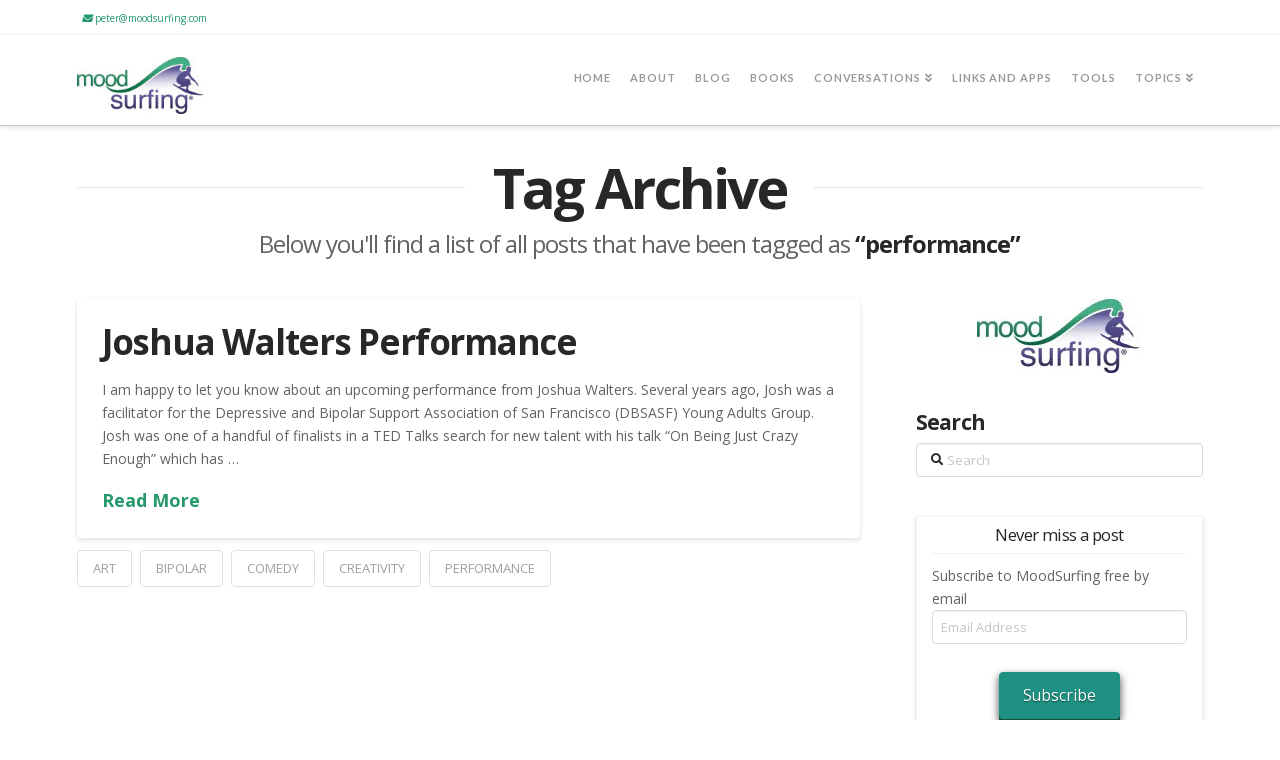

--- FILE ---
content_type: text/html; charset=UTF-8
request_url: https://moodsurfing.com/tag/performance/
body_size: 87570
content:
<!DOCTYPE html>
<html class="no-js" lang="en-US">
<head>
<meta charset="UTF-8">
<meta name="viewport" content="width=device-width, initial-scale=1.0">
<link rel="pingback" href="https://moodsurfing.com/xmlrpc.php">
<meta name='robots' content='noindex, follow' />

	<!-- This site is optimized with the Yoast SEO Premium plugin v26.7 (Yoast SEO v26.7) - https://yoast.com/wordpress/plugins/seo/ -->
	<title>performance Archives - MoodSurfing ™</title>
	<script type="application/ld+json" class="yoast-schema-graph">{"@context":"https://schema.org","@graph":[{"@type":"CollectionPage","@id":"https://moodsurfing.com/tag/performance/","url":"https://moodsurfing.com/tag/performance/","name":"performance Archives - MoodSurfing ™","isPartOf":{"@id":"https://moodsurfing.com/#website"},"breadcrumb":{"@id":"https://moodsurfing.com/tag/performance/#breadcrumb"},"inLanguage":"en-US"},{"@type":"BreadcrumbList","@id":"https://moodsurfing.com/tag/performance/#breadcrumb","itemListElement":[{"@type":"ListItem","position":1,"name":"Home","item":"https://moodsurfing.com/"},{"@type":"ListItem","position":2,"name":"performance"}]},{"@type":"WebSite","@id":"https://moodsurfing.com/#website","url":"https://moodsurfing.com/","name":"MoodSurfing ™","description":"living creatively with moods","publisher":{"@id":"https://moodsurfing.com/#organization"},"potentialAction":[{"@type":"SearchAction","target":{"@type":"EntryPoint","urlTemplate":"https://moodsurfing.com/?s={search_term_string}"},"query-input":{"@type":"PropertyValueSpecification","valueRequired":true,"valueName":"search_term_string"}}],"inLanguage":"en-US"},{"@type":"Organization","@id":"https://moodsurfing.com/#organization","name":"Moodsurfing, Inc.","url":"https://moodsurfing.com/","logo":{"@type":"ImageObject","inLanguage":"en-US","@id":"https://moodsurfing.com/#/schema/logo/image/","url":"https://i0.wp.com/moodsurfing.com/wp-content/uploads/2014/11/Moodsurfing-logo-upsampled-547b1e36_site_icon.png?fit=512%2C512&ssl=1","contentUrl":"https://i0.wp.com/moodsurfing.com/wp-content/uploads/2014/11/Moodsurfing-logo-upsampled-547b1e36_site_icon.png?fit=512%2C512&ssl=1","width":512,"height":512,"caption":"Moodsurfing, Inc."},"image":{"@id":"https://moodsurfing.com/#/schema/logo/image/"},"sameAs":["https://www.facebook.com/MoodSurfing/"]}]}</script>
	<!-- / Yoast SEO Premium plugin. -->


<link rel='dns-prefetch' href='//stats.wp.com' />
<link rel='dns-prefetch' href='//v0.wordpress.com' />
<link rel='preconnect' href='//i0.wp.com' />
<link rel="alternate" type="application/rss+xml" title="MoodSurfing ™ &raquo; Feed" href="https://moodsurfing.com/feed/" />
<link rel="alternate" type="application/rss+xml" title="MoodSurfing ™ &raquo; Comments Feed" href="https://moodsurfing.com/comments/feed/" />
<link rel="alternate" type="application/rss+xml" title="MoodSurfing ™ &raquo; performance Tag Feed" href="https://moodsurfing.com/tag/performance/feed/" />
<style id='wp-img-auto-sizes-contain-inline-css' type='text/css'>img:is([sizes=auto i],[sizes^="auto," i]){contain-intrinsic-size:3000px 1500px}</style>
<link rel='stylesheet' id='wpacu-combined-css-head-1' href='https://moodsurfing.com/wp-content/cache/asset-cleanup/one/css/head-c41f1dde35f1f10050440b6f697eace5c9f65330.css' type='text/css' media='all' />

<style id='wp-emoji-styles-inline-css' type='text/css'>img.wp-smiley,img.emoji{display:inline!important;border:none!important;box-shadow:none!important;height:1em!important;width:1em!important;margin:0 0.07em!important;vertical-align:-0.1em!important;background:none!important;padding:0!important}</style>
<style id='wp-block-library-inline-css' type='text/css'>:root{--wp-block-synced-color:#7a00df;--wp-block-synced-color--rgb:122,0,223;--wp-bound-block-color:var(--wp-block-synced-color);--wp-editor-canvas-background:#ddd;--wp-admin-theme-color:#007cba;--wp-admin-theme-color--rgb:0,124,186;--wp-admin-theme-color-darker-10:#006ba1;--wp-admin-theme-color-darker-10--rgb:0,107,160.5;--wp-admin-theme-color-darker-20:#005a87;--wp-admin-theme-color-darker-20--rgb:0,90,135;--wp-admin-border-width-focus:2px}@media (min-resolution:192dpi){:root{--wp-admin-border-width-focus:1.5px}}.wp-element-button{cursor:pointer}:root .has-very-light-gray-background-color{background-color:#eee}:root .has-very-dark-gray-background-color{background-color:#313131}:root .has-very-light-gray-color{color:#eee}:root .has-very-dark-gray-color{color:#313131}:root .has-vivid-green-cyan-to-vivid-cyan-blue-gradient-background{background:linear-gradient(135deg,#00d084,#0693e3)}:root .has-purple-crush-gradient-background{background:linear-gradient(135deg,#34e2e4,#4721fb 50%,#ab1dfe)}:root .has-hazy-dawn-gradient-background{background:linear-gradient(135deg,#faaca8,#dad0ec)}:root .has-subdued-olive-gradient-background{background:linear-gradient(135deg,#fafae1,#67a671)}:root .has-atomic-cream-gradient-background{background:linear-gradient(135deg,#fdd79a,#004a59)}:root .has-nightshade-gradient-background{background:linear-gradient(135deg,#330968,#31cdcf)}:root .has-midnight-gradient-background{background:linear-gradient(135deg,#020381,#2874fc)}:root{--wp--preset--font-size--normal:16px;--wp--preset--font-size--huge:42px}.has-regular-font-size{font-size:1em}.has-larger-font-size{font-size:2.625em}.has-normal-font-size{font-size:var(--wp--preset--font-size--normal)}.has-huge-font-size{font-size:var(--wp--preset--font-size--huge)}.has-text-align-center{text-align:center}.has-text-align-left{text-align:left}.has-text-align-right{text-align:right}.has-fit-text{white-space:nowrap!important}#end-resizable-editor-section{display:none}.aligncenter{clear:both}.items-justified-left{justify-content:flex-start}.items-justified-center{justify-content:center}.items-justified-right{justify-content:flex-end}.items-justified-space-between{justify-content:space-between}.screen-reader-text{border:0;clip-path:inset(50%);height:1px;margin:-1px;overflow:hidden;padding:0;position:absolute;width:1px;word-wrap:normal!important}.screen-reader-text:focus{background-color:#ddd;clip-path:none;color:#444;display:block;font-size:1em;height:auto;left:5px;line-height:normal;padding:15px 23px 14px;text-decoration:none;top:5px;width:auto;z-index:100000}html :where(.has-border-color){border-style:solid}html :where([style*=border-top-color]){border-top-style:solid}html :where([style*=border-right-color]){border-right-style:solid}html :where([style*=border-bottom-color]){border-bottom-style:solid}html :where([style*=border-left-color]){border-left-style:solid}html :where([style*=border-width]){border-style:solid}html :where([style*=border-top-width]){border-top-style:solid}html :where([style*=border-right-width]){border-right-style:solid}html :where([style*=border-bottom-width]){border-bottom-style:solid}html :where([style*=border-left-width]){border-left-style:solid}html :where(img[class*=wp-image-]){height:auto;max-width:100%}:where(figure){margin:0 0 1em}html :where(.is-position-sticky){--wp-admin--admin-bar--position-offset:var(--wp-admin--admin-bar--height,0px)}@media screen and (max-width:600px){html :where(.is-position-sticky){--wp-admin--admin-bar--position-offset:0px}}</style><style id='global-styles-inline-css' type='text/css'>:root{--wp--preset--aspect-ratio--square:1;--wp--preset--aspect-ratio--4-3:4/3;--wp--preset--aspect-ratio--3-4:3/4;--wp--preset--aspect-ratio--3-2:3/2;--wp--preset--aspect-ratio--2-3:2/3;--wp--preset--aspect-ratio--16-9:16/9;--wp--preset--aspect-ratio--9-16:9/16;--wp--preset--color--black:#000000;--wp--preset--color--cyan-bluish-gray:#abb8c3;--wp--preset--color--white:#ffffff;--wp--preset--color--pale-pink:#f78da7;--wp--preset--color--vivid-red:#cf2e2e;--wp--preset--color--luminous-vivid-orange:#ff6900;--wp--preset--color--luminous-vivid-amber:#fcb900;--wp--preset--color--light-green-cyan:#7bdcb5;--wp--preset--color--vivid-green-cyan:#00d084;--wp--preset--color--pale-cyan-blue:#8ed1fc;--wp--preset--color--vivid-cyan-blue:#0693e3;--wp--preset--color--vivid-purple:#9b51e0;--wp--preset--gradient--vivid-cyan-blue-to-vivid-purple:linear-gradient(135deg,rgb(6,147,227) 0%,rgb(155,81,224) 100%);--wp--preset--gradient--light-green-cyan-to-vivid-green-cyan:linear-gradient(135deg,rgb(122,220,180) 0%,rgb(0,208,130) 100%);--wp--preset--gradient--luminous-vivid-amber-to-luminous-vivid-orange:linear-gradient(135deg,rgb(252,185,0) 0%,rgb(255,105,0) 100%);--wp--preset--gradient--luminous-vivid-orange-to-vivid-red:linear-gradient(135deg,rgb(255,105,0) 0%,rgb(207,46,46) 100%);--wp--preset--gradient--very-light-gray-to-cyan-bluish-gray:linear-gradient(135deg,rgb(238,238,238) 0%,rgb(169,184,195) 100%);--wp--preset--gradient--cool-to-warm-spectrum:linear-gradient(135deg,rgb(74,234,220) 0%,rgb(151,120,209) 20%,rgb(207,42,186) 40%,rgb(238,44,130) 60%,rgb(251,105,98) 80%,rgb(254,248,76) 100%);--wp--preset--gradient--blush-light-purple:linear-gradient(135deg,rgb(255,206,236) 0%,rgb(152,150,240) 100%);--wp--preset--gradient--blush-bordeaux:linear-gradient(135deg,rgb(254,205,165) 0%,rgb(254,45,45) 50%,rgb(107,0,62) 100%);--wp--preset--gradient--luminous-dusk:linear-gradient(135deg,rgb(255,203,112) 0%,rgb(199,81,192) 50%,rgb(65,88,208) 100%);--wp--preset--gradient--pale-ocean:linear-gradient(135deg,rgb(255,245,203) 0%,rgb(182,227,212) 50%,rgb(51,167,181) 100%);--wp--preset--gradient--electric-grass:linear-gradient(135deg,rgb(202,248,128) 0%,rgb(113,206,126) 100%);--wp--preset--gradient--midnight:linear-gradient(135deg,rgb(2,3,129) 0%,rgb(40,116,252) 100%);--wp--preset--font-size--small:13px;--wp--preset--font-size--medium:20px;--wp--preset--font-size--large:36px;--wp--preset--font-size--x-large:42px;--wp--preset--spacing--20:0.44rem;--wp--preset--spacing--30:0.67rem;--wp--preset--spacing--40:1rem;--wp--preset--spacing--50:1.5rem;--wp--preset--spacing--60:2.25rem;--wp--preset--spacing--70:3.38rem;--wp--preset--spacing--80:5.06rem;--wp--preset--shadow--natural:6px 6px 9px rgba(0, 0, 0, 0.2);--wp--preset--shadow--deep:12px 12px 50px rgba(0, 0, 0, 0.4);--wp--preset--shadow--sharp:6px 6px 0px rgba(0, 0, 0, 0.2);--wp--preset--shadow--outlined:6px 6px 0px -3px rgb(255, 255, 255), 6px 6px rgb(0, 0, 0);--wp--preset--shadow--crisp:6px 6px 0px rgb(0, 0, 0)}:where(.is-layout-flex){gap:.5em}:where(.is-layout-grid){gap:.5em}body .is-layout-flex{display:flex}.is-layout-flex{flex-wrap:wrap;align-items:center}.is-layout-flex>:is(*,div){margin:0}body .is-layout-grid{display:grid}.is-layout-grid>:is(*,div){margin:0}:where(.wp-block-columns.is-layout-flex){gap:2em}:where(.wp-block-columns.is-layout-grid){gap:2em}:where(.wp-block-post-template.is-layout-flex){gap:1.25em}:where(.wp-block-post-template.is-layout-grid){gap:1.25em}.has-black-color{color:var(--wp--preset--color--black)!important}.has-cyan-bluish-gray-color{color:var(--wp--preset--color--cyan-bluish-gray)!important}.has-white-color{color:var(--wp--preset--color--white)!important}.has-pale-pink-color{color:var(--wp--preset--color--pale-pink)!important}.has-vivid-red-color{color:var(--wp--preset--color--vivid-red)!important}.has-luminous-vivid-orange-color{color:var(--wp--preset--color--luminous-vivid-orange)!important}.has-luminous-vivid-amber-color{color:var(--wp--preset--color--luminous-vivid-amber)!important}.has-light-green-cyan-color{color:var(--wp--preset--color--light-green-cyan)!important}.has-vivid-green-cyan-color{color:var(--wp--preset--color--vivid-green-cyan)!important}.has-pale-cyan-blue-color{color:var(--wp--preset--color--pale-cyan-blue)!important}.has-vivid-cyan-blue-color{color:var(--wp--preset--color--vivid-cyan-blue)!important}.has-vivid-purple-color{color:var(--wp--preset--color--vivid-purple)!important}.has-black-background-color{background-color:var(--wp--preset--color--black)!important}.has-cyan-bluish-gray-background-color{background-color:var(--wp--preset--color--cyan-bluish-gray)!important}.has-white-background-color{background-color:var(--wp--preset--color--white)!important}.has-pale-pink-background-color{background-color:var(--wp--preset--color--pale-pink)!important}.has-vivid-red-background-color{background-color:var(--wp--preset--color--vivid-red)!important}.has-luminous-vivid-orange-background-color{background-color:var(--wp--preset--color--luminous-vivid-orange)!important}.has-luminous-vivid-amber-background-color{background-color:var(--wp--preset--color--luminous-vivid-amber)!important}.has-light-green-cyan-background-color{background-color:var(--wp--preset--color--light-green-cyan)!important}.has-vivid-green-cyan-background-color{background-color:var(--wp--preset--color--vivid-green-cyan)!important}.has-pale-cyan-blue-background-color{background-color:var(--wp--preset--color--pale-cyan-blue)!important}.has-vivid-cyan-blue-background-color{background-color:var(--wp--preset--color--vivid-cyan-blue)!important}.has-vivid-purple-background-color{background-color:var(--wp--preset--color--vivid-purple)!important}.has-black-border-color{border-color:var(--wp--preset--color--black)!important}.has-cyan-bluish-gray-border-color{border-color:var(--wp--preset--color--cyan-bluish-gray)!important}.has-white-border-color{border-color:var(--wp--preset--color--white)!important}.has-pale-pink-border-color{border-color:var(--wp--preset--color--pale-pink)!important}.has-vivid-red-border-color{border-color:var(--wp--preset--color--vivid-red)!important}.has-luminous-vivid-orange-border-color{border-color:var(--wp--preset--color--luminous-vivid-orange)!important}.has-luminous-vivid-amber-border-color{border-color:var(--wp--preset--color--luminous-vivid-amber)!important}.has-light-green-cyan-border-color{border-color:var(--wp--preset--color--light-green-cyan)!important}.has-vivid-green-cyan-border-color{border-color:var(--wp--preset--color--vivid-green-cyan)!important}.has-pale-cyan-blue-border-color{border-color:var(--wp--preset--color--pale-cyan-blue)!important}.has-vivid-cyan-blue-border-color{border-color:var(--wp--preset--color--vivid-cyan-blue)!important}.has-vivid-purple-border-color{border-color:var(--wp--preset--color--vivid-purple)!important}.has-vivid-cyan-blue-to-vivid-purple-gradient-background{background:var(--wp--preset--gradient--vivid-cyan-blue-to-vivid-purple)!important}.has-light-green-cyan-to-vivid-green-cyan-gradient-background{background:var(--wp--preset--gradient--light-green-cyan-to-vivid-green-cyan)!important}.has-luminous-vivid-amber-to-luminous-vivid-orange-gradient-background{background:var(--wp--preset--gradient--luminous-vivid-amber-to-luminous-vivid-orange)!important}.has-luminous-vivid-orange-to-vivid-red-gradient-background{background:var(--wp--preset--gradient--luminous-vivid-orange-to-vivid-red)!important}.has-very-light-gray-to-cyan-bluish-gray-gradient-background{background:var(--wp--preset--gradient--very-light-gray-to-cyan-bluish-gray)!important}.has-cool-to-warm-spectrum-gradient-background{background:var(--wp--preset--gradient--cool-to-warm-spectrum)!important}.has-blush-light-purple-gradient-background{background:var(--wp--preset--gradient--blush-light-purple)!important}.has-blush-bordeaux-gradient-background{background:var(--wp--preset--gradient--blush-bordeaux)!important}.has-luminous-dusk-gradient-background{background:var(--wp--preset--gradient--luminous-dusk)!important}.has-pale-ocean-gradient-background{background:var(--wp--preset--gradient--pale-ocean)!important}.has-electric-grass-gradient-background{background:var(--wp--preset--gradient--electric-grass)!important}.has-midnight-gradient-background{background:var(--wp--preset--gradient--midnight)!important}.has-small-font-size{font-size:var(--wp--preset--font-size--small)!important}.has-medium-font-size{font-size:var(--wp--preset--font-size--medium)!important}.has-large-font-size{font-size:var(--wp--preset--font-size--large)!important}.has-x-large-font-size{font-size:var(--wp--preset--font-size--x-large)!important}</style>

<style id='classic-theme-styles-inline-css' type='text/css'>/*! This file is auto-generated */
.wp-block-button__link{color:#fff;background-color:#32373c;border-radius:9999px;box-shadow:none;text-decoration:none;padding:calc(.667em + 2px) calc(1.333em + 2px);font-size:1.125em}.wp-block-file__button{background:#32373c;color:#fff;text-decoration:none}</style>







<style id='x-generated-inline-css' type='text/css'>a,h1 a:hover,h2 a:hover,h3 a:hover,h4 a:hover,h5 a:hover,h6 a:hover,.x-breadcrumb-wrap a:hover,.widget ul li a:hover,.widget ol li a:hover,.widget.widget_text ul li a,.widget.widget_text ol li a,.widget_nav_menu .current-menu-item>a,.x-accordion-heading .x-accordion-toggle:hover,.x-comment-author a:hover,.x-comment-time:hover,.x-recent-posts a:hover .h-recent-posts{color:#25996c}a:hover,.widget.widget_text ul li a:hover,.widget.widget_text ol li a:hover,.x-twitter-widget ul li a:hover{color:#135139}.rev_slider_wrapper,a.x-img-thumbnail:hover,.x-slider-container.below,.page-template-template-blank-3-php .x-slider-container.above,.page-template-template-blank-6-php .x-slider-container.above{border-color:#25996c}.entry-thumb:before,.x-pagination span.current,.woocommerce-pagination span[aria-current],.flex-direction-nav a,.flex-control-nav a:hover,.flex-control-nav a.flex-active,.mejs-time-current,.x-dropcap,.x-skill-bar .bar,.x-pricing-column.featured h2,.h-comments-title small,.x-entry-share .x-share:hover,.x-highlight,.x-recent-posts .x-recent-posts-img:after{background-color:#25996c}.x-nav-tabs>.active>a,.x-nav-tabs>.active>a:hover{box-shadow:inset 0 3px 0 0 #25996c}.x-main{width:calc(72% - 2.463055%)}.x-sidebar{width:calc(100% - 2.463055% - 72%)}.x-comment-author,.x-comment-time,.comment-form-author label,.comment-form-email label,.comment-form-url label,.comment-form-rating label,.comment-form-comment label,.widget_calendar #wp-calendar caption,.widget.widget_rss li .rsswidget{font-family:inherit;font-weight:inherit|inherit}.p-landmark-sub,.p-meta,input,button,select,textarea{font-family:inherit}.widget ul li a,.widget ol li a,.x-comment-time{color:hsl(0 0% 39%)}.widget_text ol li a,.widget_text ul li a{color:#25996c}.widget_text ol li a:hover,.widget_text ul li a:hover{color:#135139}.comment-form-author label,.comment-form-email label,.comment-form-url label,.comment-form-rating label,.comment-form-comment label,.widget_calendar #wp-calendar th,.p-landmark-sub strong,.widget_tag_cloud .tagcloud a:hover,.widget_tag_cloud .tagcloud a:active,.entry-footer a:hover,.entry-footer a:active,.x-breadcrumbs .current,.x-comment-author,.x-comment-author a{color:#272727}.widget_calendar #wp-calendar th{border-color:#272727}.h-feature-headline span i{background-color:#272727}html{font-size:14px}@media (min-width:500px){html{font-size:calc(14px + (14 - 14) * ((100vw - 500px) / (1000 - 500)))}}@media (min-width:1000px){html{font-size:14px}}body{font-style:normal;font-weight:inherit|inherit;color:hsl(0 0% 39%);background:#f3f3f3}.w-b{font-weight:inherit|inherit!important}h1,h2,h3,h4,h5,h6,.h1,.h2,.h3,.h4,.h5,.h6,.x-text-headline{font-family:inherit;font-style:normal;font-weight:inherit|inherit}h1,.h1{letter-spacing:-.035em}h2,.h2{letter-spacing:-.035em}h3,.h3{letter-spacing:-.035em}h4,.h4{letter-spacing:-.035em}h5,.h5{letter-spacing:-.035em}h6,.h6{letter-spacing:-.035em}.w-h{font-weight:inherit|inherit!important}.x-container.width{width:88%}.x-container.max{max-width:1200px}.x-bar-content.x-container.width{flex-basis:88%}.x-main.full{float:none;clear:both;display:block;width:auto}@media (max-width:978.98px){.x-main.full,.x-main.left,.x-main.right,.x-sidebar.left,.x-sidebar.right{float:none;display:block;width:auto!important}}.entry-header,.entry-content{font-size:1rem}body,input,button,select,textarea{font-family:inherit}h1,h2,h3,h4,h5,h6,.h1,.h2,.h3,.h4,.h5,.h6,h1 a,h2 a,h3 a,h4 a,h5 a,h6 a,.h1 a,.h2 a,.h3 a,.h4 a,.h5 a,.h6 a,blockquote{color:#272727}.cfc-h-tx{color:#272727!important}.cfc-h-bd{border-color:#272727!important}.cfc-h-bg{background-color:#272727!important}.cfc-b-tx{color:hsl(0 0% 39%)!important}.cfc-b-bd{border-color:hsl(0 0% 39%)!important}.cfc-b-bg{background-color:hsl(0 0% 39%)!important}.x-btn,.button,[type="submit"]{color:#fff;border-color:#1e9182;background-color:#1e9182;margin-bottom:.25em;text-shadow:0 .075em .075em rgb(0 0 0 / .5);box-shadow:0 .25em 0 0 #135139,0 4px 9px rgb(0 0 0 / .75);border-radius:.25em}.x-btn:hover,.button:hover,[type="submit"]:hover{color:#fff;border-color:#135139;background-color:#135139;margin-bottom:.25em;text-shadow:0 .075em .075em rgb(0 0 0 / .5);box-shadow:0 .25em 0 0 #135139,0 4px 9px rgb(0 0 0 / .75)}.x-btn.x-btn-real,.x-btn.x-btn-real:hover{margin-bottom:.25em;text-shadow:0 .075em .075em rgb(0 0 0 / .65)}.x-btn.x-btn-real{box-shadow:0 .25em 0 0 #135139,0 4px 9px rgb(0 0 0 / .75)}.x-btn.x-btn-real:hover{box-shadow:0 .25em 0 0 #135139,0 4px 9px rgb(0 0 0 / .75)}.x-btn.x-btn-flat,.x-btn.x-btn-flat:hover{margin-bottom:0;text-shadow:0 .075em .075em rgb(0 0 0 / .65);box-shadow:none}.x-btn.x-btn-transparent,.x-btn.x-btn-transparent:hover{margin-bottom:0;border-width:3px;text-shadow:none;text-transform:uppercase;background-color:#fff0;box-shadow:none}.x-topbar .p-info a:hover,.x-widgetbar .widget ul li a:hover{color:#25996c}.x-topbar .p-info,.x-topbar .p-info a,.x-navbar .desktop .x-nav>li>a,.x-navbar .desktop .sub-menu a,.x-navbar .mobile .x-nav li>a,.x-breadcrumb-wrap a,.x-breadcrumbs .delimiter{color:#999}.x-navbar .desktop .x-nav>li>a:hover,.x-navbar .desktop .x-nav>.x-active>a,.x-navbar .desktop .x-nav>.current-menu-item>a,.x-navbar .desktop .sub-menu a:hover,.x-navbar .desktop .sub-menu .x-active>a,.x-navbar .desktop .sub-menu .current-menu-item>a,.x-navbar .desktop .x-nav .x-megamenu>.sub-menu>li>a,.x-navbar .mobile .x-nav li>a:hover,.x-navbar .mobile .x-nav .x-active>a,.x-navbar .mobile .x-nav .current-menu-item>a{color:#272727}.x-navbar .desktop .x-nav>li>a:hover,.x-navbar .desktop .x-nav>.x-active>a,.x-navbar .desktop .x-nav>.current-menu-item>a{box-shadow:inset 0 4px 0 0 #25996c}.x-navbar .desktop .x-nav>li>a{height:90px;padding-top:37px}.x-navbar-fixed-top-active .x-navbar-wrap{margin-bottom:1px}.x-navbar .desktop .x-nav>li ul{top:calc(90px - 15px)}@media (max-width:979px){.x-navbar-fixed-top-active .x-navbar-wrap{margin-bottom:0}}body.x-navbar-fixed-top-active .x-navbar-wrap{height:90px}.x-navbar-inner{min-height:90px}.x-brand{margin-top:22px;font-family:inherit;font-size:42px;font-style:normal;font-weight:inherit|inherit;letter-spacing:-.035em;color:#272727}.x-brand:hover,.x-brand:focus{color:#272727}.x-brand img{width:calc(256px / 2)}.x-navbar .x-nav-wrap .x-nav>li>a{font-family:inherit;font-style:normal;font-weight:inherit|inherit;letter-spacing:.085em;text-transform:uppercase}.x-navbar .desktop .x-nav>li>a{font-size:11px}.x-navbar .desktop .x-nav>li>a:not(.x-btn-navbar-woocommerce){padding-left:20px;padding-right:20px}.x-navbar .desktop .x-nav>li>a>span{margin-right:-.085em}.x-btn-navbar{margin-top:20px}.x-btn-navbar,.x-btn-navbar.collapsed{font-size:24px}@media (max-width:979px){body.x-navbar-fixed-top-active .x-navbar-wrap{height:auto}.x-widgetbar{left:0;right:0}}</style>
<script type='text/javascript' id='wpacu-combined-js-head-group-1' src='https://moodsurfing.com/wp-content/cache/asset-cleanup/one/js/head-692ca54e71c93d86ba5e50d707ffd68f97cf0dde.js'></script><link rel="https://api.w.org/" href="https://moodsurfing.com/wp-json/" /><link rel="alternate" title="JSON" type="application/json" href="https://moodsurfing.com/wp-json/wp/v2/tags/426" />	<style>img#wpstats{display:none}</style>
		  

<!-- Jetpack Open Graph Tags -->
<meta property="og:type" content="website" />
<meta property="og:title" content="performance Archives - MoodSurfing ™" />
<meta property="og:url" content="https://moodsurfing.com/tag/performance/" />
<meta property="og:site_name" content="MoodSurfing ™" />
<meta property="og:image" content="https://s0.wp.com/_si/?t=[base64].6PVj5RoBVctjIatAqdpQGYfSxoHVl7gL0jdeMHbxTsUMQ" />
<meta property="og:image:width" content="1200" />
<meta property="og:image:height" content="630" />
<meta property="og:image:alt" content="" />
<meta property="og:locale" content="en_US" />

<!-- End Jetpack Open Graph Tags -->
<link rel="icon" href="https://i0.wp.com/moodsurfing.com/wp-content/uploads/2014/11/Moodsurfing-logo-upsampled-547b1e36_site_icon.png?fit=32%2C32&#038;ssl=1" sizes="32x32" />
<link rel="icon" href="https://i0.wp.com/moodsurfing.com/wp-content/uploads/2014/11/Moodsurfing-logo-upsampled-547b1e36_site_icon.png?fit=192%2C192&#038;ssl=1" sizes="192x192" />
<link rel="apple-touch-icon" href="https://i0.wp.com/moodsurfing.com/wp-content/uploads/2014/11/Moodsurfing-logo-upsampled-547b1e36_site_icon.png?fit=180%2C180&#038;ssl=1" />
<meta name="msapplication-TileImage" content="https://i0.wp.com/moodsurfing.com/wp-content/uploads/2014/11/Moodsurfing-logo-upsampled-547b1e36_site_icon.png?fit=270%2C270&#038;ssl=1" />
		<style type="text/css" id="wp-custom-css">.fa.fa-envelope-o{font-family:FontAwesome!important;font-weight:400}.fa.fa-envelope-o:before{content:"\f0e0"}</style>
		</head>
<link rel="stylesheet" href="//fonts.googleapis.com/css?family=Open+Sans:400,400i,700,700i%7CLato:700&amp;subset=latin,latin-ext&amp;display=auto" type="text/css" media="all" data-x-google-fonts="">
<style>body,input,button,select,textarea{font-family:"Open Sans",sans-serif!important}body{font-style:normal;font-weight:400!important;color:hsl(0 0% 39%);background-color:#f3f3f3}.x-navbar .x-nav-wrap .x-nav>li>a{font-family:"Lato",sans-serif;font-style:normal;font-weight:700;letter-spacing:.085em;text-transform:uppercase}</style>

<script>jQuery(document).ready(function($){$(".x-nav-wrap.desktop li").hover(function(){$(this).addClass("x-active")},function(){$(this).removeClass("x-active")})})</script>

<body data-rsssl=1 test class="archive tag tag-performance tag-426 wp-theme-x wp-child-theme-x-child jps-theme-x-child x-integrity x-integrity-light x-child-theme-active x-full-width-layout-active x-content-sidebar-active x-post-meta-disabled x-archive-standard-active x-navbar-fixed-top-active x-v10_7_11">

  
  
  <div id="x-root" class="x-root">

    
    <div id="x-site" class="x-site site">

    <header class="masthead masthead-inline" role="banner"><div class="x-social-global"></div>


  <div class="x-topbar">
    <div class="x-topbar-inner x-container max width">
      <div class="top-contact">
        <a href="mailto:peter@moodsurfing.com"><i class="fa fa-envelope-o" aria-hidden="true"></i>
 peter@moodsurfing.com</a> </a>
      </div>
            <div class="x-social-global"></div>    </div>
  </div>




  <div class="x-navbar-wrap">
    <div class="x-navbar">
      <div class="x-navbar-inner">
        <div class="x-container max width">
          
<a href="https://moodsurfing.com/" class="x-brand img">
  <img src="//moodsurfing.com/wp-content/uploads/2017/12/MoodSurfing_small.jpg" alt="MoodSurfing ™"></a>
          
<a href="#" id="x-btn-navbar" class="x-btn-navbar collapsed" data-x-toggle="collapse-b" data-x-toggleable="x-nav-wrap-mobile" aria-expanded="false" aria-controls="x-nav-wrap-mobile" role="button">
  <i class='x-framework-icon x-icon-bars' data-x-icon-s='&#xf0c9;' aria-hidden=true></i>  <span class="visually-hidden">Navigation</span>
</a>

<nav class="x-nav-wrap desktop" role="navigation">
  <ul id="menu-main" class="x-nav"><li id="menu-item-5567" class="menu-item menu-item-type-post_type menu-item-object-page menu-item-home menu-item-5567"><a href="https://moodsurfing.com/"><span>Home<i class='x-framework-icon x-framework-icon-menu' data-x-icon-s='&#xf103;' aria-hidden=true></i></span></a></li>
<li id="menu-item-5569" class="menu-item menu-item-type-post_type menu-item-object-page menu-item-5569"><a href="https://moodsurfing.com/about/"><span>About<i class='x-framework-icon x-framework-icon-menu' data-x-icon-s='&#xf103;' aria-hidden=true></i></span></a></li>
<li id="menu-item-15056" class="menu-item menu-item-type-post_type menu-item-object-page current_page_parent menu-item-15056"><a href="https://moodsurfing.com/blog2/"><span>Blog<i class='x-framework-icon x-framework-icon-menu' data-x-icon-s='&#xf103;' aria-hidden=true></i></span></a></li>
<li id="menu-item-5571" class="menu-item menu-item-type-post_type menu-item-object-page menu-item-5571"><a href="https://moodsurfing.com/books/"><span>Books<i class='x-framework-icon x-framework-icon-menu' data-x-icon-s='&#xf103;' aria-hidden=true></i></span></a></li>
<li id="menu-item-5572" class="menu-item menu-item-type-post_type menu-item-object-page menu-item-has-children menu-item-5572"><a href="https://moodsurfing.com/conversations/"><span>Conversations<i class='x-framework-icon x-framework-icon-menu' data-x-icon-s='&#xf103;' aria-hidden=true></i></span></a>
<ul class="sub-menu">
	<li id="menu-item-5583" class="menu-item menu-item-type-post_type menu-item-object-page menu-item-5583"><a href="https://moodsurfing.com/conversations/interview-topic-partial-hospital-program/"><span>Mary Talks About Partial Hospital<i class='x-framework-icon x-framework-icon-menu' data-x-icon-s='&#xf103;' aria-hidden=true></i></span></a></li>
	<li id="menu-item-5579" class="menu-item menu-item-type-post_type menu-item-object-page menu-item-5579"><a href="https://moodsurfing.com/conversations/cannon-thomas/"><span>Cannon Thomas<i class='x-framework-icon x-framework-icon-menu' data-x-icon-s='&#xf103;' aria-hidden=true></i></span></a></li>
	<li id="menu-item-5580" class="menu-item menu-item-type-post_type menu-item-object-page menu-item-5580"><a href="https://moodsurfing.com/conversations/descartes-li/"><span>Descartes Li<i class='x-framework-icon x-framework-icon-menu' data-x-icon-s='&#xf103;' aria-hidden=true></i></span></a></li>
	<li id="menu-item-5582" class="menu-item menu-item-type-post_type menu-item-object-page menu-item-5582"><a href="https://moodsurfing.com/conversations/julio-ozores-2/"><span>Julio Ozores<i class='x-framework-icon x-framework-icon-menu' data-x-icon-s='&#xf103;' aria-hidden=true></i></span></a></li>
	<li id="menu-item-5581" class="menu-item menu-item-type-post_type menu-item-object-page menu-item-5581"><a href="https://moodsurfing.com/conversations/janelle-capnigro-erica-lee/"><span>Janelle Caponigro and Erica Lee<i class='x-framework-icon x-framework-icon-menu' data-x-icon-s='&#xf103;' aria-hidden=true></i></span></a></li>
	<li id="menu-item-5584" class="menu-item menu-item-type-post_type menu-item-object-page menu-item-5584"><a href="https://moodsurfing.com/conversations/interview-part-1-with-matt-tierney-topic-12-step-program/"><span>Matt Tierney Part 1<i class='x-framework-icon x-framework-icon-menu' data-x-icon-s='&#xf103;' aria-hidden=true></i></span></a></li>
	<li id="menu-item-5585" class="menu-item menu-item-type-post_type menu-item-object-page menu-item-5585"><a href="https://moodsurfing.com/conversations/interview-part-2-with-matt-tierney-motivational-interviewing-and-working-with-families/"><span>Matt Tierney Part 2<i class='x-framework-icon x-framework-icon-menu' data-x-icon-s='&#xf103;' aria-hidden=true></i></span></a></li>
	<li id="menu-item-5578" class="menu-item menu-item-type-post_type menu-item-object-page menu-item-5578"><a href="https://moodsurfing.com/conversations/mindfulness-meditation-and-bipolar/"><span>Bob Talks About Mindfulness<i class='x-framework-icon x-framework-icon-menu' data-x-icon-s='&#xf103;' aria-hidden=true></i></span></a></li>
</ul>
</li>
<li id="menu-item-20678" class="menu-item menu-item-type-custom menu-item-object-custom menu-item-20678"><a href="https://moodsurfing.com/links-and-apps/"><span>Links and Apps<i class='x-framework-icon x-framework-icon-menu' data-x-icon-s='&#xf103;' aria-hidden=true></i></span></a></li>
<li id="menu-item-19713" class="menu-item menu-item-type-post_type menu-item-object-page menu-item-19713"><a href="https://moodsurfing.com/tools/"><span>Tools<i class='x-framework-icon x-framework-icon-menu' data-x-icon-s='&#xf103;' aria-hidden=true></i></span></a></li>
<li id="menu-item-5574" class="menu-item menu-item-type-post_type menu-item-object-page menu-item-has-children menu-item-5574"><a href="https://moodsurfing.com/topics/"><span>Topics<i class='x-framework-icon x-framework-icon-menu' data-x-icon-s='&#xf103;' aria-hidden=true></i></span></a>
<ul class="sub-menu">
	<li id="menu-item-19925" class="menu-item menu-item-type-post_type menu-item-object-page menu-item-19925"><a href="https://moodsurfing.com/topics/understanding-bipolar/"><span>Understanding Bipolar<i class='x-framework-icon x-framework-icon-menu' data-x-icon-s='&#xf103;' aria-hidden=true></i></span></a></li>
	<li id="menu-item-19931" class="menu-item menu-item-type-post_type menu-item-object-page menu-item-19931"><a href="https://moodsurfing.com/topics/finding-your-baseline-self-knowledge/"><span>Finding Your Baseline (Self Knowledge)<i class='x-framework-icon x-framework-icon-menu' data-x-icon-s='&#xf103;' aria-hidden=true></i></span></a></li>
	<li id="menu-item-19935" class="menu-item menu-item-type-post_type menu-item-object-page menu-item-19935"><a href="https://moodsurfing.com/topics/comorbidities/"><span>Comorbidities<i class='x-framework-icon x-framework-icon-menu' data-x-icon-s='&#xf103;' aria-hidden=true></i></span></a></li>
	<li id="menu-item-19938" class="menu-item menu-item-type-post_type menu-item-object-page menu-item-19938"><a href="https://moodsurfing.com/topics/treatments/"><span>Treatments<i class='x-framework-icon x-framework-icon-menu' data-x-icon-s='&#xf103;' aria-hidden=true></i></span></a></li>
	<li id="menu-item-19945" class="menu-item menu-item-type-post_type menu-item-object-page menu-item-19945"><a href="https://moodsurfing.com/topics/health-and-wellness/"><span>Health and Wellness<i class='x-framework-icon x-framework-icon-menu' data-x-icon-s='&#xf103;' aria-hidden=true></i></span></a></li>
	<li id="menu-item-19948" class="menu-item menu-item-type-post_type menu-item-object-page menu-item-19948"><a href="https://moodsurfing.com/topics/deaths-of-despair/"><span>Deaths of Despair<i class='x-framework-icon x-framework-icon-menu' data-x-icon-s='&#xf103;' aria-hidden=true></i></span></a></li>
	<li id="menu-item-19953" class="menu-item menu-item-type-post_type menu-item-object-page menu-item-19953"><a href="https://moodsurfing.com/topics/seasonal-related-and-events/"><span>Seasonal Related and Events<i class='x-framework-icon x-framework-icon-menu' data-x-icon-s='&#xf103;' aria-hidden=true></i></span></a></li>
	<li id="menu-item-19956" class="menu-item menu-item-type-post_type menu-item-object-page menu-item-19956"><a href="https://moodsurfing.com/topics/moodsurfing-energized-states/"><span>MoodSurfing: Energized States<i class='x-framework-icon x-framework-icon-menu' data-x-icon-s='&#xf103;' aria-hidden=true></i></span></a></li>
	<li id="menu-item-19961" class="menu-item menu-item-type-post_type menu-item-object-page menu-item-19961"><a href="https://moodsurfing.com/topics/moodsurfing-depression/"><span>Moodsurfing: Depression<i class='x-framework-icon x-framework-icon-menu' data-x-icon-s='&#xf103;' aria-hidden=true></i></span></a></li>
	<li id="menu-item-19964" class="menu-item menu-item-type-post_type menu-item-object-page menu-item-19964"><a href="https://moodsurfing.com/topics/help-and-support/"><span>Help and Support<i class='x-framework-icon x-framework-icon-menu' data-x-icon-s='&#xf103;' aria-hidden=true></i></span></a></li>
	<li id="menu-item-19967" class="menu-item menu-item-type-post_type menu-item-object-page menu-item-19967"><a href="https://moodsurfing.com/topics/apps-and-tech/"><span>Apps and Tech<i class='x-framework-icon x-framework-icon-menu' data-x-icon-s='&#xf103;' aria-hidden=true></i></span></a></li>
	<li id="menu-item-19970" class="menu-item menu-item-type-post_type menu-item-object-page menu-item-19970"><a href="https://moodsurfing.com/topics/other-and-pandemic-related/"><span>Other and Pandemic Related<i class='x-framework-icon x-framework-icon-menu' data-x-icon-s='&#xf103;' aria-hidden=true></i></span></a></li>
	<li id="menu-item-5598" class="menu-item menu-item-type-post_type menu-item-object-page menu-item-5598"><a href="https://moodsurfing.com/topics/women-and-mood/"><span>Women and Mood<i class='x-framework-icon x-framework-icon-menu' data-x-icon-s='&#xf103;' aria-hidden=true></i></span></a></li>
	<li id="menu-item-5597" class="menu-item menu-item-type-post_type menu-item-object-page menu-item-5597"><a href="https://moodsurfing.com/topics/treatment-and-medication/"><span>Treatment and Medication<i class='x-framework-icon x-framework-icon-menu' data-x-icon-s='&#xf103;' aria-hidden=true></i></span></a></li>
	<li id="menu-item-5596" class="menu-item menu-item-type-post_type menu-item-object-page menu-item-5596"><a href="https://moodsurfing.com/topics/sleep/"><span>Sleep and Insomnia<i class='x-framework-icon x-framework-icon-menu' data-x-icon-s='&#xf103;' aria-hidden=true></i></span></a></li>
	<li id="menu-item-5595" class="menu-item menu-item-type-post_type menu-item-object-page menu-item-5595"><a href="https://moodsurfing.com/topics/relaxation-and-resiliency/"><span>Self Care<i class='x-framework-icon x-framework-icon-menu' data-x-icon-s='&#xf103;' aria-hidden=true></i></span></a></li>
	<li id="menu-item-5594" class="menu-item menu-item-type-post_type menu-item-object-page menu-item-5594"><a href="https://moodsurfing.com/topics/relationships/"><span>Relationships<i class='x-framework-icon x-framework-icon-menu' data-x-icon-s='&#xf103;' aria-hidden=true></i></span></a></li>
	<li id="menu-item-5593" class="menu-item menu-item-type-post_type menu-item-object-page menu-item-5593"><a href="https://moodsurfing.com/topics/physical-issues/"><span>Physical Issues<i class='x-framework-icon x-framework-icon-menu' data-x-icon-s='&#xf103;' aria-hidden=true></i></span></a></li>
	<li id="menu-item-5592" class="menu-item menu-item-type-post_type menu-item-object-page menu-item-5592"><a href="https://moodsurfing.com/topics/mood-chartingmood-shifts-and-regulation/"><span>Mood Charting or Mood Tracking<i class='x-framework-icon x-framework-icon-menu' data-x-icon-s='&#xf103;' aria-hidden=true></i></span></a></li>
	<li id="menu-item-5591" class="menu-item menu-item-type-post_type menu-item-object-page menu-item-5591"><a href="https://moodsurfing.com/topics/existential-issues/"><span>Existential Issues<i class='x-framework-icon x-framework-icon-menu' data-x-icon-s='&#xf103;' aria-hidden=true></i></span></a></li>
	<li id="menu-item-5590" class="menu-item menu-item-type-post_type menu-item-object-page menu-item-5590"><a href="https://moodsurfing.com/topics/identifying-triggers/"><span>Diagnosis<i class='x-framework-icon x-framework-icon-menu' data-x-icon-s='&#xf103;' aria-hidden=true></i></span></a></li>
	<li id="menu-item-5589" class="menu-item menu-item-type-post_type menu-item-object-page menu-item-5589"><a href="https://moodsurfing.com/topics/depression-and-bipolar-moods/"><span>Depression and Bipolar Moods<i class='x-framework-icon x-framework-icon-menu' data-x-icon-s='&#xf103;' aria-hidden=true></i></span></a></li>
	<li id="menu-item-5588" class="menu-item menu-item-type-post_type menu-item-object-page menu-item-5588"><a href="https://moodsurfing.com/topics/creativity-and-mood/"><span>Creativity and Mood<i class='x-framework-icon x-framework-icon-menu' data-x-icon-s='&#xf103;' aria-hidden=true></i></span></a></li>
	<li id="menu-item-5586" class="menu-item menu-item-type-post_type menu-item-object-page menu-item-5586"><a href="https://moodsurfing.com/topics/healthy-diet-nutritional-supplements/"><span>A Healthy Diet and Nutritional Supplements<i class='x-framework-icon x-framework-icon-menu' data-x-icon-s='&#xf103;' aria-hidden=true></i></span></a></li>
	<li id="menu-item-5587" class="menu-item menu-item-type-post_type menu-item-object-page menu-item-5587"><a href="https://moodsurfing.com/topics/cognitive-and-focus-issues/"><span>Cognitive and Focus Issues<i class='x-framework-icon x-framework-icon-menu' data-x-icon-s='&#xf103;' aria-hidden=true></i></span></a></li>
	<li id="menu-item-20889" class="menu-item menu-item-type-post_type menu-item-object-page menu-item-20889"><a href="https://moodsurfing.com/topics/exercise-and-mood/"><span>Exercise and Mood<i class='x-framework-icon x-framework-icon-menu' data-x-icon-s='&#xf103;' aria-hidden=true></i></span></a></li>
</ul>
</li>
<li class="menu-item x-menu-item x-menu-item-search"><a href="#" class="x-btn-navbar-search" aria-label="Navigation Search"><span><i class='x-framework-icon x-icon-search' data-x-icon-s='&#xf002;' aria-hidden=true></i><span class="x-hidden-desktop"> Search</span></span></a></li></ul></nav>

<div id="x-nav-wrap-mobile" class="x-nav-wrap mobile x-collapsed" data-x-toggleable="x-nav-wrap-mobile" data-x-toggle-collapse="1" aria-hidden="true" aria-labelledby="x-btn-navbar">
  <ul id="menu-main-1" class="x-nav"><li class="menu-item menu-item-type-post_type menu-item-object-page menu-item-home menu-item-5567"><a href="https://moodsurfing.com/"><span>Home<i class='x-framework-icon x-framework-icon-menu' data-x-icon-s='&#xf103;' aria-hidden=true></i></span></a></li>
<li class="menu-item menu-item-type-post_type menu-item-object-page menu-item-5569"><a href="https://moodsurfing.com/about/"><span>About<i class='x-framework-icon x-framework-icon-menu' data-x-icon-s='&#xf103;' aria-hidden=true></i></span></a></li>
<li class="menu-item menu-item-type-post_type menu-item-object-page current_page_parent menu-item-15056"><a href="https://moodsurfing.com/blog2/"><span>Blog<i class='x-framework-icon x-framework-icon-menu' data-x-icon-s='&#xf103;' aria-hidden=true></i></span></a></li>
<li class="menu-item menu-item-type-post_type menu-item-object-page menu-item-5571"><a href="https://moodsurfing.com/books/"><span>Books<i class='x-framework-icon x-framework-icon-menu' data-x-icon-s='&#xf103;' aria-hidden=true></i></span></a></li>
<li class="menu-item menu-item-type-post_type menu-item-object-page menu-item-has-children menu-item-5572"><a href="https://moodsurfing.com/conversations/"><span>Conversations<i class='x-framework-icon x-framework-icon-menu' data-x-icon-s='&#xf103;' aria-hidden=true></i></span></a>
<ul class="sub-menu">
	<li class="menu-item menu-item-type-post_type menu-item-object-page menu-item-5583"><a href="https://moodsurfing.com/conversations/interview-topic-partial-hospital-program/"><span>Mary Talks About Partial Hospital<i class='x-framework-icon x-framework-icon-menu' data-x-icon-s='&#xf103;' aria-hidden=true></i></span></a></li>
	<li class="menu-item menu-item-type-post_type menu-item-object-page menu-item-5579"><a href="https://moodsurfing.com/conversations/cannon-thomas/"><span>Cannon Thomas<i class='x-framework-icon x-framework-icon-menu' data-x-icon-s='&#xf103;' aria-hidden=true></i></span></a></li>
	<li class="menu-item menu-item-type-post_type menu-item-object-page menu-item-5580"><a href="https://moodsurfing.com/conversations/descartes-li/"><span>Descartes Li<i class='x-framework-icon x-framework-icon-menu' data-x-icon-s='&#xf103;' aria-hidden=true></i></span></a></li>
	<li class="menu-item menu-item-type-post_type menu-item-object-page menu-item-5582"><a href="https://moodsurfing.com/conversations/julio-ozores-2/"><span>Julio Ozores<i class='x-framework-icon x-framework-icon-menu' data-x-icon-s='&#xf103;' aria-hidden=true></i></span></a></li>
	<li class="menu-item menu-item-type-post_type menu-item-object-page menu-item-5581"><a href="https://moodsurfing.com/conversations/janelle-capnigro-erica-lee/"><span>Janelle Caponigro and Erica Lee<i class='x-framework-icon x-framework-icon-menu' data-x-icon-s='&#xf103;' aria-hidden=true></i></span></a></li>
	<li class="menu-item menu-item-type-post_type menu-item-object-page menu-item-5584"><a href="https://moodsurfing.com/conversations/interview-part-1-with-matt-tierney-topic-12-step-program/"><span>Matt Tierney Part 1<i class='x-framework-icon x-framework-icon-menu' data-x-icon-s='&#xf103;' aria-hidden=true></i></span></a></li>
	<li class="menu-item menu-item-type-post_type menu-item-object-page menu-item-5585"><a href="https://moodsurfing.com/conversations/interview-part-2-with-matt-tierney-motivational-interviewing-and-working-with-families/"><span>Matt Tierney Part 2<i class='x-framework-icon x-framework-icon-menu' data-x-icon-s='&#xf103;' aria-hidden=true></i></span></a></li>
	<li class="menu-item menu-item-type-post_type menu-item-object-page menu-item-5578"><a href="https://moodsurfing.com/conversations/mindfulness-meditation-and-bipolar/"><span>Bob Talks About Mindfulness<i class='x-framework-icon x-framework-icon-menu' data-x-icon-s='&#xf103;' aria-hidden=true></i></span></a></li>
</ul>
</li>
<li class="menu-item menu-item-type-custom menu-item-object-custom menu-item-20678"><a href="https://moodsurfing.com/links-and-apps/"><span>Links and Apps<i class='x-framework-icon x-framework-icon-menu' data-x-icon-s='&#xf103;' aria-hidden=true></i></span></a></li>
<li class="menu-item menu-item-type-post_type menu-item-object-page menu-item-19713"><a href="https://moodsurfing.com/tools/"><span>Tools<i class='x-framework-icon x-framework-icon-menu' data-x-icon-s='&#xf103;' aria-hidden=true></i></span></a></li>
<li class="menu-item menu-item-type-post_type menu-item-object-page menu-item-has-children menu-item-5574"><a href="https://moodsurfing.com/topics/"><span>Topics<i class='x-framework-icon x-framework-icon-menu' data-x-icon-s='&#xf103;' aria-hidden=true></i></span></a>
<ul class="sub-menu">
	<li class="menu-item menu-item-type-post_type menu-item-object-page menu-item-19925"><a href="https://moodsurfing.com/topics/understanding-bipolar/"><span>Understanding Bipolar<i class='x-framework-icon x-framework-icon-menu' data-x-icon-s='&#xf103;' aria-hidden=true></i></span></a></li>
	<li class="menu-item menu-item-type-post_type menu-item-object-page menu-item-19931"><a href="https://moodsurfing.com/topics/finding-your-baseline-self-knowledge/"><span>Finding Your Baseline (Self Knowledge)<i class='x-framework-icon x-framework-icon-menu' data-x-icon-s='&#xf103;' aria-hidden=true></i></span></a></li>
	<li class="menu-item menu-item-type-post_type menu-item-object-page menu-item-19935"><a href="https://moodsurfing.com/topics/comorbidities/"><span>Comorbidities<i class='x-framework-icon x-framework-icon-menu' data-x-icon-s='&#xf103;' aria-hidden=true></i></span></a></li>
	<li class="menu-item menu-item-type-post_type menu-item-object-page menu-item-19938"><a href="https://moodsurfing.com/topics/treatments/"><span>Treatments<i class='x-framework-icon x-framework-icon-menu' data-x-icon-s='&#xf103;' aria-hidden=true></i></span></a></li>
	<li class="menu-item menu-item-type-post_type menu-item-object-page menu-item-19945"><a href="https://moodsurfing.com/topics/health-and-wellness/"><span>Health and Wellness<i class='x-framework-icon x-framework-icon-menu' data-x-icon-s='&#xf103;' aria-hidden=true></i></span></a></li>
	<li class="menu-item menu-item-type-post_type menu-item-object-page menu-item-19948"><a href="https://moodsurfing.com/topics/deaths-of-despair/"><span>Deaths of Despair<i class='x-framework-icon x-framework-icon-menu' data-x-icon-s='&#xf103;' aria-hidden=true></i></span></a></li>
	<li class="menu-item menu-item-type-post_type menu-item-object-page menu-item-19953"><a href="https://moodsurfing.com/topics/seasonal-related-and-events/"><span>Seasonal Related and Events<i class='x-framework-icon x-framework-icon-menu' data-x-icon-s='&#xf103;' aria-hidden=true></i></span></a></li>
	<li class="menu-item menu-item-type-post_type menu-item-object-page menu-item-19956"><a href="https://moodsurfing.com/topics/moodsurfing-energized-states/"><span>MoodSurfing: Energized States<i class='x-framework-icon x-framework-icon-menu' data-x-icon-s='&#xf103;' aria-hidden=true></i></span></a></li>
	<li class="menu-item menu-item-type-post_type menu-item-object-page menu-item-19961"><a href="https://moodsurfing.com/topics/moodsurfing-depression/"><span>Moodsurfing: Depression<i class='x-framework-icon x-framework-icon-menu' data-x-icon-s='&#xf103;' aria-hidden=true></i></span></a></li>
	<li class="menu-item menu-item-type-post_type menu-item-object-page menu-item-19964"><a href="https://moodsurfing.com/topics/help-and-support/"><span>Help and Support<i class='x-framework-icon x-framework-icon-menu' data-x-icon-s='&#xf103;' aria-hidden=true></i></span></a></li>
	<li class="menu-item menu-item-type-post_type menu-item-object-page menu-item-19967"><a href="https://moodsurfing.com/topics/apps-and-tech/"><span>Apps and Tech<i class='x-framework-icon x-framework-icon-menu' data-x-icon-s='&#xf103;' aria-hidden=true></i></span></a></li>
	<li class="menu-item menu-item-type-post_type menu-item-object-page menu-item-19970"><a href="https://moodsurfing.com/topics/other-and-pandemic-related/"><span>Other and Pandemic Related<i class='x-framework-icon x-framework-icon-menu' data-x-icon-s='&#xf103;' aria-hidden=true></i></span></a></li>
	<li class="menu-item menu-item-type-post_type menu-item-object-page menu-item-5598"><a href="https://moodsurfing.com/topics/women-and-mood/"><span>Women and Mood<i class='x-framework-icon x-framework-icon-menu' data-x-icon-s='&#xf103;' aria-hidden=true></i></span></a></li>
	<li class="menu-item menu-item-type-post_type menu-item-object-page menu-item-5597"><a href="https://moodsurfing.com/topics/treatment-and-medication/"><span>Treatment and Medication<i class='x-framework-icon x-framework-icon-menu' data-x-icon-s='&#xf103;' aria-hidden=true></i></span></a></li>
	<li class="menu-item menu-item-type-post_type menu-item-object-page menu-item-5596"><a href="https://moodsurfing.com/topics/sleep/"><span>Sleep and Insomnia<i class='x-framework-icon x-framework-icon-menu' data-x-icon-s='&#xf103;' aria-hidden=true></i></span></a></li>
	<li class="menu-item menu-item-type-post_type menu-item-object-page menu-item-5595"><a href="https://moodsurfing.com/topics/relaxation-and-resiliency/"><span>Self Care<i class='x-framework-icon x-framework-icon-menu' data-x-icon-s='&#xf103;' aria-hidden=true></i></span></a></li>
	<li class="menu-item menu-item-type-post_type menu-item-object-page menu-item-5594"><a href="https://moodsurfing.com/topics/relationships/"><span>Relationships<i class='x-framework-icon x-framework-icon-menu' data-x-icon-s='&#xf103;' aria-hidden=true></i></span></a></li>
	<li class="menu-item menu-item-type-post_type menu-item-object-page menu-item-5593"><a href="https://moodsurfing.com/topics/physical-issues/"><span>Physical Issues<i class='x-framework-icon x-framework-icon-menu' data-x-icon-s='&#xf103;' aria-hidden=true></i></span></a></li>
	<li class="menu-item menu-item-type-post_type menu-item-object-page menu-item-5592"><a href="https://moodsurfing.com/topics/mood-chartingmood-shifts-and-regulation/"><span>Mood Charting or Mood Tracking<i class='x-framework-icon x-framework-icon-menu' data-x-icon-s='&#xf103;' aria-hidden=true></i></span></a></li>
	<li class="menu-item menu-item-type-post_type menu-item-object-page menu-item-5591"><a href="https://moodsurfing.com/topics/existential-issues/"><span>Existential Issues<i class='x-framework-icon x-framework-icon-menu' data-x-icon-s='&#xf103;' aria-hidden=true></i></span></a></li>
	<li class="menu-item menu-item-type-post_type menu-item-object-page menu-item-5590"><a href="https://moodsurfing.com/topics/identifying-triggers/"><span>Diagnosis<i class='x-framework-icon x-framework-icon-menu' data-x-icon-s='&#xf103;' aria-hidden=true></i></span></a></li>
	<li class="menu-item menu-item-type-post_type menu-item-object-page menu-item-5589"><a href="https://moodsurfing.com/topics/depression-and-bipolar-moods/"><span>Depression and Bipolar Moods<i class='x-framework-icon x-framework-icon-menu' data-x-icon-s='&#xf103;' aria-hidden=true></i></span></a></li>
	<li class="menu-item menu-item-type-post_type menu-item-object-page menu-item-5588"><a href="https://moodsurfing.com/topics/creativity-and-mood/"><span>Creativity and Mood<i class='x-framework-icon x-framework-icon-menu' data-x-icon-s='&#xf103;' aria-hidden=true></i></span></a></li>
	<li class="menu-item menu-item-type-post_type menu-item-object-page menu-item-5586"><a href="https://moodsurfing.com/topics/healthy-diet-nutritional-supplements/"><span>A Healthy Diet and Nutritional Supplements<i class='x-framework-icon x-framework-icon-menu' data-x-icon-s='&#xf103;' aria-hidden=true></i></span></a></li>
	<li class="menu-item menu-item-type-post_type menu-item-object-page menu-item-5587"><a href="https://moodsurfing.com/topics/cognitive-and-focus-issues/"><span>Cognitive and Focus Issues<i class='x-framework-icon x-framework-icon-menu' data-x-icon-s='&#xf103;' aria-hidden=true></i></span></a></li>
	<li class="menu-item menu-item-type-post_type menu-item-object-page menu-item-20889"><a href="https://moodsurfing.com/topics/exercise-and-mood/"><span>Exercise and Mood<i class='x-framework-icon x-framework-icon-menu' data-x-icon-s='&#xf103;' aria-hidden=true></i></span></a></li>
</ul>
</li>
<li class="menu-item x-menu-item x-menu-item-search"><a href="#" class="x-btn-navbar-search" aria-label="Navigation Search"><span><i class='x-framework-icon x-icon-search' data-x-icon-s='&#xf002;' aria-hidden=true></i><span class="x-hidden-desktop"> Search</span></span></a></li></ul></div>

        </div>
      </div>
    </div>
  </div>

<style type="text/css">.x-topbar{min-height:35px!important}.x-topbar .x-social-global{margin-top:4px}.x-topbar .top-contact{display:inline-block;font-size:10px;padding-top:10px;padding-left:5px}#menu-main a{padding-left:10px;padding-right:10px}#post-69 .entry-title{display:none}</style>
</header>

  
  <header class="x-header-landmark x-container max width">
    <h1 class="h-landmark"><span>Tag Archive</span></h1>
    <p class="p-landmark-sub"><span>Below you'll find a list of all posts that have been tagged as <strong>&ldquo;performance&rdquo;</strong></span></p>
  </header>


  <div class="x-container max width offset">
    <div class="x-main left" role="main">

      

            
<article id="post-6287" class="post-6287 post type-post status-publish format-standard hentry category-products tag-art tag-bipolar-2 tag-comedy tag-creativity tag-performance no-post-thumbnail">
  <div class="entry-featured">
      </div>
  <div class="entry-wrap">
    
<header class="entry-header">
    <h2 class="entry-title">
    <a href="https://moodsurfing.com/joshua-walters-performance/" title="Permalink to: &quot;Joshua Walters Performance&quot;">Joshua Walters Performance</a>
  </h2>
    </header>    


<div class="entry-content excerpt">


  <p>I am happy to let you know about an upcoming performance from Joshua Walters. Several years ago, Josh was a facilitator for the Depressive and Bipolar Support Association of San Francisco (DBSASF) Young Adults Group. Josh was one of a handful of finalists in a TED Talks search for new talent with his talk &#8220;On Being Just Crazy Enough&#8221; which has &#8230; </p>
<div><a href="https://moodsurfing.com/joshua-walters-performance/" class="more-link">Read More</a></div>


</div>

  </div>
  
  <footer class="entry-footer cf">
    <a href="https://moodsurfing.com/tag/art/" rel="tag">art</a><a href="https://moodsurfing.com/tag/bipolar-2/" rel="tag">bipolar</a><a href="https://moodsurfing.com/tag/comedy/" rel="tag">comedy</a><a href="https://moodsurfing.com/tag/creativity/" rel="tag">creativity</a><a href="https://moodsurfing.com/tag/performance/" rel="tag">performance</a>  </footer>
</article>      


    </div>

    

  <aside class="x-sidebar right" role="complementary">
          <div id="widget_sp_image-3" class="widget widget_sp_image"><img width="165" height="74" alt="MoodSurfing" class="attachment-medium aligncenter" style="max-width: 100%;" src="https://i0.wp.com/moodsurfing.com/wp-content/uploads/2012/06/MoodSurfing_small.jpg?fit=165%2C74&#038;ssl=1" /></div><div id="search-3" class="widget widget_search"><h4 class="h-widget">Search</h4>
<form method="get" id="searchform" class="form-search" action="https://moodsurfing.com/">
  <div class="x-form-search-icon-wrapper">
    <i class='x-framework-icon x-form-search-icon' data-x-icon-s='&#xf002;' aria-hidden=true></i>  </div>
  <label for="s" class="visually-hidden">Search</label>
  <input type="text" id="s" name="s" class="search-query" placeholder="Search" />
</form>
</div><div id="blog_subscription-2" class="widget widget_blog_subscription jetpack_subscription_widget"><h4 class="h-widget">Never miss a post</h4>
			<div class="wp-block-jetpack-subscriptions__container">
			<form action="#" method="post" accept-charset="utf-8" id="subscribe-blog-blog_subscription-2"
				data-blog="36772431"
				data-post_access_level="everybody" >
									<div id="subscribe-text"><p>Subscribe to MoodSurfing free by email</p>
</div>
										<p id="subscribe-email">
						<label id="jetpack-subscribe-label"
							class="screen-reader-text"
							for="subscribe-field-blog_subscription-2">
							Email Address						</label>
						<input type="email" name="email" autocomplete="email" required="required"
																					value=""
							id="subscribe-field-blog_subscription-2"
							placeholder="Email Address"
						/>
					</p>

					<p id="subscribe-submit"
											>
						<input type="hidden" name="action" value="subscribe"/>
						<input type="hidden" name="source" value="https://moodsurfing.com/tag/performance/"/>
						<input type="hidden" name="sub-type" value="widget"/>
						<input type="hidden" name="redirect_fragment" value="subscribe-blog-blog_subscription-2"/>
						<input type="hidden" id="_wpnonce" name="_wpnonce" value="e240e60b9f" /><input type="hidden" name="_wp_http_referer" value="/tag/performance/" />						<button type="submit"
															class="wp-block-button__link"
																					name="jetpack_subscriptions_widget"
						>
							Subscribe						</button>
					</p>
							</form>
						</div>
			
</div><div id="cool_tag_cloud-2" class="widget widget_cool_tag_cloud"><h4 class="h-widget">Tags</h4><div class="cool-tag-cloud"><div class="animation"><div class="ctcsilver"><div class="ctcleft"><div class="arial" style="text-transform:capitalize!important;"><a href="https://moodsurfing.com/tag/anxiety-2/" class="tag-cloud-link tag-link-18 tag-link-position-1" style="font-size: 10px;">anxiety</a><a href="https://moodsurfing.com/tag/bipolar-2/" class="tag-cloud-link tag-link-7 tag-link-position-2" style="font-size: 10px;">bipolar</a><a href="https://moodsurfing.com/tag/books/" class="tag-cloud-link tag-link-8 tag-link-position-3" style="font-size: 10px;">books</a><a href="https://moodsurfing.com/tag/brain-function/" class="tag-cloud-link tag-link-63 tag-link-position-4" style="font-size: 10px;">brain function</a><a href="https://moodsurfing.com/tag/change-2/" class="tag-cloud-link tag-link-50 tag-link-position-5" style="font-size: 10px;">change</a><a href="https://moodsurfing.com/tag/circadian/" class="tag-cloud-link tag-link-22 tag-link-position-6" style="font-size: 10px;">circadian</a><a href="https://moodsurfing.com/tag/couples/" class="tag-cloud-link tag-link-46 tag-link-position-7" style="font-size: 10px;">couples</a><a href="https://moodsurfing.com/tag/depression-2/" class="tag-cloud-link tag-link-10 tag-link-position-8" style="font-size: 10px;">depression</a><a href="https://moodsurfing.com/tag/health-2/" class="tag-cloud-link tag-link-26 tag-link-position-9" style="font-size: 10px;">health</a><a href="https://moodsurfing.com/tag/insomnia/" class="tag-cloud-link tag-link-548 tag-link-position-10" style="font-size: 10px;">Insomnia</a><a href="https://moodsurfing.com/tag/mindfulness/" class="tag-cloud-link tag-link-17 tag-link-position-11" style="font-size: 10px;">mindfulness</a><a href="https://moodsurfing.com/tag/psychology/" class="tag-cloud-link tag-link-84 tag-link-position-12" style="font-size: 10px;">psychology</a><a href="https://moodsurfing.com/tag/recommended/" class="tag-cloud-link tag-link-9 tag-link-position-13" style="font-size: 10px;">recommended</a><a href="https://moodsurfing.com/tag/relationships-2/" class="tag-cloud-link tag-link-45 tag-link-position-14" style="font-size: 10px;">relationships</a><a href="https://moodsurfing.com/tag/self-help-3/" class="tag-cloud-link tag-link-115 tag-link-position-15" style="font-size: 10px;">self-help</a><a href="https://moodsurfing.com/tag/self-help-2/" class="tag-cloud-link tag-link-59 tag-link-position-16" style="font-size: 10px;">self help</a><a href="https://moodsurfing.com/tag/site-update/" class="tag-cloud-link tag-link-79 tag-link-position-17" style="font-size: 10px;">site update</a><a href="https://moodsurfing.com/tag/sleep-2/" class="tag-cloud-link tag-link-42 tag-link-position-18" style="font-size: 10px;">sleep</a><a href="https://moodsurfing.com/tag/stress/" class="tag-cloud-link tag-link-542 tag-link-position-19" style="font-size: 10px;">stress</a><a href="https://moodsurfing.com/tag/therapy/" class="tag-cloud-link tag-link-19 tag-link-position-20" style="font-size: 10px;">therapy</a></div></div></div></div></div></div><div id="categories-7" class="widget widget_categories"><h4 class="h-widget">Categories</h4><form action="https://moodsurfing.com" method="get"><label class="screen-reader-text" for="cat">Categories</label><select  name='cat' id='cat' class='postform'>
	<option value='-1'>Select Category</option>
	<option class="level-0" value="192">Activism&nbsp;&nbsp;(33)</option>
	<option class="level-0" value="119">Aging&nbsp;&nbsp;(24)</option>
	<option class="level-0" value="15">Anger&nbsp;&nbsp;(33)</option>
	<option class="level-0" value="11">Anxiety&nbsp;&nbsp;(120)</option>
	<option class="level-0" value="175">Apps&nbsp;&nbsp;(52)</option>
	<option class="level-0" value="189">Biology and the Brain&nbsp;&nbsp;(80)</option>
	<option class="level-0" value="6">Bipolar&nbsp;&nbsp;(273)</option>
	<option class="level-0" value="12">Books&nbsp;&nbsp;(54)</option>
	<option class="level-0" value="37">Career&nbsp;&nbsp;(36)</option>
	<option class="level-0" value="49">Change&nbsp;&nbsp;(116)</option>
	<option class="level-0" value="4">Depression&nbsp;&nbsp;(321)</option>
	<option class="level-0" value="99">Eating Disorders&nbsp;&nbsp;(13)</option>
	<option class="level-0" value="214">Family&nbsp;&nbsp;(62)</option>
	<option class="level-0" value="3">General Site Update&nbsp;&nbsp;(67)</option>
	<option class="level-0" value="16">Health&nbsp;&nbsp;(222)</option>
	<option class="level-0" value="51">Hypomania&nbsp;&nbsp;(35)</option>
	<option class="level-0" value="154">Insomnia&nbsp;&nbsp;(51)</option>
	<option class="level-0" value="135">Insurance&nbsp;&nbsp;(12)</option>
	<option class="level-0" value="136">Legal Issues&nbsp;&nbsp;(13)</option>
	<option class="level-0" value="55">Memory&nbsp;&nbsp;(28)</option>
	<option class="level-0" value="7537">Mental Health&nbsp;&nbsp;(109)</option>
	<option class="level-0" value="29">Mindfulness&nbsp;&nbsp;(89)</option>
	<option class="level-0" value="7641">Mood Disorders&nbsp;&nbsp;(32)</option>
	<option class="level-0" value="14">Nutrition&nbsp;&nbsp;(56)</option>
	<option class="level-0" value="186">Other Conditions&nbsp;&nbsp;(103)</option>
	<option class="level-0" value="105">Perfectionism&nbsp;&nbsp;(12)</option>
	<option class="level-0" value="66">Personality&nbsp;&nbsp;(18)</option>
	<option class="level-0" value="13">Products&nbsp;&nbsp;(95)</option>
	<option class="level-0" value="87">Psychology&nbsp;&nbsp;(277)</option>
	<option class="level-0" value="139">PTSD&nbsp;&nbsp;(17)</option>
	<option class="level-0" value="44">Relationships&nbsp;&nbsp;(123)</option>
	<option class="level-0" value="58">Self Help&nbsp;&nbsp;(401)</option>
	<option class="level-0" value="142">Self-Esteem&nbsp;&nbsp;(21)</option>
	<option class="level-0" value="41">Sleep and Insomnia&nbsp;&nbsp;(107)</option>
	<option class="level-0" value="48">stress&nbsp;&nbsp;(75)</option>
	<option class="level-0" value="33">Substances&nbsp;&nbsp;(32)</option>
	<option class="level-0" value="7640">Supplements&nbsp;&nbsp;(2)</option>
	<option class="level-0" value="383">Therapy&nbsp;&nbsp;(54)</option>
	<option class="level-0" value="384">Therapy&nbsp;&nbsp;(18)</option>
	<option class="level-0" value="1">Uncategorized&nbsp;&nbsp;(112)</option>
</select>
</form><script type="text/javascript">
/* <![CDATA[ */

( ( dropdownId ) => {
	const dropdown = document.getElementById( dropdownId );
	function onSelectChange() {
		setTimeout( () => {
			if ( 'escape' === dropdown.dataset.lastkey ) {
				return;
			}
			if ( dropdown.value && parseInt( dropdown.value ) > 0 && dropdown instanceof HTMLSelectElement ) {
				dropdown.parentElement.submit();
			}
		}, 250 );
	}
	function onKeyUp( event ) {
		if ( 'Escape' === event.key ) {
			dropdown.dataset.lastkey = 'escape';
		} else {
			delete dropdown.dataset.lastkey;
		}
	}
	function onClick() {
		delete dropdown.dataset.lastkey;
	}
	dropdown.addEventListener( 'keyup', onKeyUp );
	dropdown.addEventListener( 'click', onClick );
	dropdown.addEventListener( 'change', onSelectChange );
})( "cat" );

//# sourceURL=WP_Widget_Categories%3A%3Awidget
/* ]]> */
</script>
</div>
		<div id="recent-posts-4" class="widget widget_recent_entries">
		<h4 class="h-widget">Recent Posts</h4>
		<ul>
											<li>
					<a href="https://moodsurfing.com/will-cooling-down-help-you-sleep-better/">Will Cooling Down Help You Sleep Better?</a>
											<span class="post-date">January 20, 2026</span>
									</li>
											<li>
					<a href="https://moodsurfing.com/post-holiday-blues-youre-not-alone/">Post-Holiday Blues? You’re Not Alone</a>
											<span class="post-date">January 12, 2026</span>
									</li>
											<li>
					<a href="https://moodsurfing.com/new-years-resolutions-2/">New Year’s Resolutions</a>
											<span class="post-date">January 2, 2026</span>
									</li>
											<li>
					<a href="https://moodsurfing.com/mourning-through-the-holidays/">Mourning and the Holidays</a>
											<span class="post-date">December 17, 2025</span>
									</li>
											<li>
					<a href="https://moodsurfing.com/holiday-donts/">Holiday Don’ts</a>
											<span class="post-date">December 1, 2025</span>
									</li>
					</ul>

		</div><div id="linkcat-5959" class="widget widget_links"><h4 class="h-widget">Outside Blogs</h4>
	<ul class='xoxo blogroll'>
<li><a href="https://www.healthline.com/health/bipolar-disorder/best-blogs-of-the-year#1" title=":  from Healthline, a healthcare site with professionally reviewed resources on health." target="_blank">Best Bipolar Blogs 2020</a>
:  from Healthline, a healthcare site with professionally reviewed resources on health.</li>
<li><a href="https://www.bphope.com/blog/" title="A series of articles about bipolar by a large group of authors. Affiliated with the magazine, Bipolar Hope. " target="_blank">Bipolar Hope</a>
A series of articles about bipolar by a large group of authors. Affiliated with the magazine, Bipolar Hope. </li>
<li><a href="https://www.healthyplace.com/blogs" title="Healthy Place is a consumer mental health website providing information about mental illness. Their curated blog roll includes more than 30 blogs from people with mental illnesses, professionals in the field, and family members.  Lots of great resources!" target="_blank">Healthy Place</a>
Healthy Place is a consumer mental health website providing information about mental illness. Their curated blog roll includes more than 30 blogs from people with mental illnesses, professionals in the field, and family members.  Lots of great resources!</li>
<li><a href="https://www.healthline.com/health/depression/best-blogs-of-the-year#1" title=": from Healthline, a healthcare site with professionally reviewed resources on health." target="_blank">Best Depression Blogs 2020</a>
: from Healthline, a healthcare site with professionally reviewed resources on health.</li>
<li><a href="https://www.prozacmonologues.com/" title="Reflections and research on the mind, the brain, mental illness and society Willa Goodfellow, an Episcopal priest, mental illness sufferer. Writes with an &#8220;edgy perspective&#8221; and no nonsense style." target="_blank">Prozac Monologues</a>
Reflections and research on the mind, the brain, mental illness and society Willa Goodfellow, an Episcopal priest, mental illness sufferer. Writes with an &#8220;edgy perspective&#8221; and no nonsense style.</li>
<li><a href="http://ibpf.org/blog" title="The International Bipolar Foundation has created a valuable resource for people living with bipolar disorder. Not only will visitors find a variety of posts neatly categorized by topic, there’s also a forum where people can share their own stories." target="_blank">International Bipolar Foundation</a>
The International Bipolar Foundation has created a valuable resource for people living with bipolar disorder. Not only will visitors find a variety of posts neatly categorized by topic, there’s also a forum where people can share their own stories.</li>

	</ul>
</div>
<div id="pages-2" class="widget widget_pages"><h4 class="h-widget">Pages</h4>
			<ul>
				<li class="page_item page-item-2"><a href="https://moodsurfing.com/about/">About</a></li>
<li class="page_item page-item-70 current_page_parent"><a href="https://moodsurfing.com/blog2/">Blog</a></li>
<li class="page_item page-item-1949"><a href="https://moodsurfing.com/books/">Books</a></li>
<li class="page_item page-item-2066 page_item_has_children"><a href="https://moodsurfing.com/conversations/">Conversations</a>
<ul class='children'>
	<li class="page_item page-item-4719"><a href="https://moodsurfing.com/conversations/mindfulness-meditation-and-bipolar/">Bob Talks About Mindfulness Meditation and Bipolar</a></li>
	<li class="page_item page-item-2213"><a href="https://moodsurfing.com/conversations/cannon-thomas/">Cannon Thomas</a></li>
	<li class="page_item page-item-9007"><a href="https://moodsurfing.com/conversations/conversations-kathy-lechter/">Conversations &#8211; Kathy Leichter</a></li>
	<li class="page_item page-item-2074"><a href="https://moodsurfing.com/conversations/descartes-li/">Descartes Li</a></li>
	<li class="page_item page-item-3098"><a href="https://moodsurfing.com/conversations/janelle-capnigro-erica-lee/">Janelle Caponigro and Erica Lee</a></li>
	<li class="page_item page-item-3791"><a href="https://moodsurfing.com/conversations/julio-ozores-2/">Julio Ozores</a></li>
	<li class="page_item page-item-2493"><a href="https://moodsurfing.com/conversations/interview-topic-partial-hospital-program/">Mary talks about a Partial Hospital Program</a></li>
	<li class="page_item page-item-2498"><a href="https://moodsurfing.com/conversations/interview-part-1-with-matt-tierney-topic-12-step-program/">Matt Tierney Part 1</a></li>
	<li class="page_item page-item-2501"><a href="https://moodsurfing.com/conversations/interview-part-2-with-matt-tierney-motivational-interviewing-and-working-with-families/">Matt Tierney Part 2</a></li>
</ul>
</li>
<li class="page_item page-item-18226"><a href="https://moodsurfing.com/conversations-interview-topic-marijuana-anonymous/">Conversations &#8211; Elle B.</a></li>
<li class="page_item page-item-17"><a href="https://moodsurfing.com/links-and-apps/">Links and Apps for Moodsurfing</a></li>
<li class="page_item page-item-69"><a href="https://moodsurfing.com/">MoodSurfing</a></li>
<li class="page_item page-item-19095"><a href="https://moodsurfing.com/the-bipolar-workbook/">The Bipolar Workbook</a></li>
<li class="page_item page-item-19710"><a href="https://moodsurfing.com/tools/">Tools</a></li>
<li class="page_item page-item-2604 page_item_has_children"><a href="https://moodsurfing.com/topics/">Topics</a>
<ul class='children'>
	<li class="page_item page-item-4045"><a href="https://moodsurfing.com/topics/healthy-diet-nutritional-supplements/">A Healthy Diet and Nutritional Supplements</a></li>
	<li class="page_item page-item-17779"><a href="https://moodsurfing.com/topics/activities-to-help-with-depression-2/">Activities to Help with Depression</a></li>
	<li class="page_item page-item-19965"><a href="https://moodsurfing.com/topics/apps-and-tech/">Apps and Tech</a></li>
	<li class="page_item page-item-2909"><a href="https://moodsurfing.com/topics/cognitive-and-focus-issues/">Cognitive and Focus Issues</a></li>
	<li class="page_item page-item-19933"><a href="https://moodsurfing.com/topics/comorbidities/">Comorbidities</a></li>
	<li class="page_item page-item-2895"><a href="https://moodsurfing.com/topics/creativity-and-mood/">Creativity and Mood</a></li>
	<li class="page_item page-item-19946"><a href="https://moodsurfing.com/topics/deaths-of-despair/">Deaths of Despair</a></li>
	<li class="page_item page-item-2688"><a href="https://moodsurfing.com/topics/depression-and-bipolar-moods/">Depression and Bipolar Moods</a></li>
	<li class="page_item page-item-2733"><a href="https://moodsurfing.com/topics/identifying-triggers/">Diagnosis</a></li>
	<li class="page_item page-item-14044"><a href="https://moodsurfing.com/topics/early-warning-signs/">Early Warning Signs</a></li>
	<li class="page_item page-item-20885"><a href="https://moodsurfing.com/topics/exercise-and-mood/">Exercise and Mood</a></li>
	<li class="page_item page-item-2915"><a href="https://moodsurfing.com/topics/existential-issues/">Existential Issues</a></li>
	<li class="page_item page-item-19926"><a href="https://moodsurfing.com/topics/finding-your-baseline-self-knowledge/">Finding Your Baseline (Self Knowledge)</a></li>
	<li class="page_item page-item-19939"><a href="https://moodsurfing.com/topics/health-and-wellness/">Health and Wellness</a></li>
	<li class="page_item page-item-19962"><a href="https://moodsurfing.com/topics/help-and-support/">Help and Support</a></li>
	<li class="page_item page-item-18540 page_item_has_children"><a href="https://moodsurfing.com/topics/sj-jet-lag-calculator/">Jet Lag Calculator by Sleep Junkie</a>
	<ul class='children'>
		<li class="page_item page-item-18796"><a href="https://moodsurfing.com/topics/sj-jet-lag-calculator/sleep-junkie-jet-lag-calculator-2/">Sleep Junkie &#8211; Jet Lag Calculator</a></li>
	</ul>
</li>
	<li class="page_item page-item-2731"><a href="https://moodsurfing.com/topics/mood-chartingmood-shifts-and-regulation/">Mood Charting or Mood Tracking</a></li>
	<li class="page_item page-item-19958"><a href="https://moodsurfing.com/topics/moodsurfing-depression/">Moodsurfing: Depression</a></li>
	<li class="page_item page-item-19954"><a href="https://moodsurfing.com/topics/moodsurfing-energized-states/">MoodSurfing: Energized States</a></li>
	<li class="page_item page-item-19968"><a href="https://moodsurfing.com/topics/other-and-pandemic-related/">Other and Pandemic Related</a></li>
	<li class="page_item page-item-2919"><a href="https://moodsurfing.com/topics/physical-issues/">Physical Issues</a></li>
	<li class="page_item page-item-2925"><a href="https://moodsurfing.com/topics/relationships/">Relationships</a></li>
	<li class="page_item page-item-17045"><a href="https://moodsurfing.com/topics/rick-hanson-inspired-posts/">Rick Hanson Inspired Posts</a></li>
	<li class="page_item page-item-19950"><a href="https://moodsurfing.com/topics/seasonal-related-and-events/">Seasonal Related and Events</a></li>
	<li class="page_item page-item-2797"><a href="https://moodsurfing.com/topics/relaxation-and-resiliency/">Self Care</a></li>
	<li class="page_item page-item-2612"><a href="https://moodsurfing.com/topics/sleep/">Sleep and Insomnia</a></li>
	<li class="page_item page-item-2736"><a href="https://moodsurfing.com/topics/treatment-and-medication/">Treatment and Medication</a></li>
	<li class="page_item page-item-19936"><a href="https://moodsurfing.com/topics/treatments/">Treatments</a></li>
	<li class="page_item page-item-19921"><a href="https://moodsurfing.com/topics/understanding-bipolar/">Understanding Bipolar</a></li>
	<li class="page_item page-item-2901"><a href="https://moodsurfing.com/topics/women-and-mood/">Women and Mood</a></li>
</ul>
</li>
			</ul>

			</div>      </aside>


  </div>



  

  
    <footer class="x-colophon bottom" role="contentinfo">
      <div class="x-container max width">

                  
<ul id="menu-topics-menu" class="x-nav"><li id="menu-item-3024" class="menu-item menu-item-type-post_type menu-item-object-page menu-item-3024"><a href="https://moodsurfing.com/topics/relationships/">Relationships</a></li>
<li id="menu-item-3025" class="menu-item menu-item-type-post_type menu-item-object-page menu-item-3025"><a href="https://moodsurfing.com/topics/physical-issues/">Physical Issues</a></li>
<li id="menu-item-3026" class="menu-item menu-item-type-post_type menu-item-object-page menu-item-3026"><a href="https://moodsurfing.com/topics/existential-issues/">Existential Issues</a></li>
<li id="menu-item-3027" class="menu-item menu-item-type-post_type menu-item-object-page menu-item-3027"><a href="https://moodsurfing.com/topics/cognitive-and-focus-issues/">Cognitive and Focus Issues</a></li>
<li id="menu-item-3028" class="menu-item menu-item-type-post_type menu-item-object-page menu-item-3028"><a href="https://moodsurfing.com/topics/women-and-mood/">Women and Mood</a></li>
<li id="menu-item-3029" class="menu-item menu-item-type-post_type menu-item-object-page menu-item-3029"><a href="https://moodsurfing.com/topics/creativity-and-mood/">Creativity and Mood</a></li>
<li id="menu-item-3030" class="menu-item menu-item-type-post_type menu-item-object-page menu-item-3030"><a href="https://moodsurfing.com/topics/relaxation-and-resiliency/">Self Care</a></li>
<li id="menu-item-3031" class="menu-item menu-item-type-post_type menu-item-object-page menu-item-3031"><a href="https://moodsurfing.com/topics/treatment-and-medication/">Treatment and Medication</a></li>
<li id="menu-item-3032" class="menu-item menu-item-type-post_type menu-item-object-page menu-item-3032"><a href="https://moodsurfing.com/topics/identifying-triggers/">Diagnosis</a></li>
<li id="menu-item-3033" class="menu-item menu-item-type-post_type menu-item-object-page menu-item-3033"><a href="https://moodsurfing.com/topics/mood-chartingmood-shifts-and-regulation/">Mood Charting or Mood Tracking</a></li>
<li id="menu-item-3034" class="menu-item menu-item-type-post_type menu-item-object-page menu-item-3034"><a href="https://moodsurfing.com/topics/sleep/">Sleep and Insomnia</a></li>
<li id="menu-item-17797" class="menu-item menu-item-type-post_type menu-item-object-page menu-item-17797"><a href="https://moodsurfing.com/topics/activities-to-help-with-depression-2/">Activities to Help with Depression</a></li>
</ul>        
                  <div class="x-social-global"></div>        
                  <div class="x-colophon-content">
            <p>MoodSurfing. Copyrigths reserved 2026</p>          </div>
        
      </div>
    </footer>

  

    
      <div class="x-searchform-overlay">
        <div class="x-searchform-overlay-inner">
          <div class="x-container max width">
            <form method="get" id="searchform" class="form-search center-text" action="https://moodsurfing.com/">
              <label for="s" class="cfc-h-tx tt-upper">Type and Press &ldquo;enter&rdquo; to Search</label>
              <input type="text" id="s" class="search-query cfc-h-tx center-text tt-upper" name="s">
                           </form>
          </div>
        </div>
      </div>

      
    </div> <!-- END .x-site -->

    
  </div> <!-- END .x-root -->

<script type="speculationrules">
{"prefetch":[{"source":"document","where":{"and":[{"href_matches":"/*"},{"not":{"href_matches":["/wp-*.php","/wp-admin/*","/wp-content/uploads/*","/wp-content/*","/wp-content/plugins/*","/wp-content/themes/x-child/*","/wp-content/themes/x/*","/*\\?(.+)"]}},{"not":{"selector_matches":"a[rel~=\"nofollow\"]"}},{"not":{"selector_matches":".no-prefetch, .no-prefetch a"}}]},"eagerness":"conservative"}]}
</script>
    <script>function coolTagCloudToggle(element){var parent=element.closest('.cool-tag-cloud');parent.querySelector('.cool-tag-cloud-inner').classList.toggle('cool-tag-cloud-active');parent.querySelector('.cool-tag-cloud-load-more').classList.toggle('cool-tag-cloud-active')}</script>
    		<div class="jetpack-instant-search__widget-area" style="display: none">
							<div id="jetpack-search-filters-2" class="widget jetpack-filters widget_search">			<div id="jetpack-search-filters-2-wrapper" class="jetpack-instant-search-wrapper">
		</div></div>					</div>
		<script type="text/javascript" id="pt-cv-content-views-script-js-extra">
/* <![CDATA[ */
var PT_CV_PUBLIC = {"_prefix":"pt-cv-","page_to_show":"5","_nonce":"59a545342f","is_admin":"","is_mobile":"","ajaxurl":"https://moodsurfing.com/wp-admin/admin-ajax.php","lang":"","loading_image_src":"[data-uri]","is_mobile_tablet":"","sf_no_post_found":"No posts found.","lf__separator":","};
var PT_CV_PAGINATION = {"first":"\u00ab","prev":"\u2039","next":"\u203a","last":"\u00bb","goto_first":"Go to first page","goto_prev":"Go to previous page","goto_next":"Go to next page","goto_last":"Go to last page","current_page":"Current page is","goto_page":"Go to page"};
//# sourceURL=pt-cv-content-views-script-js-extra
/* ]]> */
</script>
<script type="text/javascript" id="disqus_count-js-extra">
/* <![CDATA[ */
var countVars = {"disqusShortname":"moodsurfing"};
//# sourceURL=disqus_count-js-extra
/* ]]> */
</script>
<script type="text/javascript" src="//stats.wp.com/w.js?ver=202604" id="jp-tracks-js"></script>
<script type="text/javascript" id="x-site-js-extra">
/* <![CDATA[ */
var xJsData = {"scrollTop":"0.75","icons":{"down":"\u003Ci class='x-framework-icon x-icon-angle-double-down' data-x-icon-s='&#xf103;' aria-hidden=true\u003E\u003C/i\u003E","subindicator":"\u003Ci class='x-framework-icon x-icon-angle-double-down' data-x-icon-s='&#xf103;' aria-hidden=true\u003E\u003C/i\u003E","previous":"\u003Ci class='x-framework-icon x-icon-previous' data-x-icon-s='&#xf053;' aria-hidden=true\u003E\u003C/i\u003E","next":"\u003Ci class='x-framework-icon x-icon-next' data-x-icon-s='&#xf054;' aria-hidden=true\u003E\u003C/i\u003E","star":"\u003Ci class='x-framework-icon x-icon-star' data-x-icon-s='&#xf005;' aria-hidden=true\u003E\u003C/i\u003E"}};
//# sourceURL=x-site-js-extra
/* ]]> */
</script>
<script defer='defer' type='text/javascript' id='wpacu-combined-js-body-group-1' src='https://moodsurfing.com/wp-content/cache/asset-cleanup/one/js/body-5a545928c4c8b10c590b2c82b87dc2ce3088562d.js'></script><script type="text/javascript" id="jetpack-stats-js-before">
/* <![CDATA[ */
_stq = window._stq || [];
_stq.push([ "view", {"v":"ext","blog":"36772431","post":"0","tz":"-8","srv":"moodsurfing.com","arch_tag":"performance","arch_results":"1","j":"1:15.4"} ]);
_stq.push([ "clickTrackerInit", "36772431", "0" ]);
//# sourceURL=jetpack-stats-js-before
/* ]]> */
</script>
<script type="text/javascript" src="https://stats.wp.com/e-202604.js" id="jetpack-stats-js" defer="defer" data-wp-strategy="defer"></script>
<script id="wp-emoji-settings" type="application/json">
{"baseUrl":"https://s.w.org/images/core/emoji/17.0.2/72x72/","ext":".png","svgUrl":"https://s.w.org/images/core/emoji/17.0.2/svg/","svgExt":".svg","source":{"concatemoji":"https://moodsurfing.com/wp-includes/js/wp-emoji-release.min.js?ver=6.9"}}
</script>
<script type="module">
/* <![CDATA[ */
/*! This file is auto-generated */
const a=JSON.parse(document.getElementById("wp-emoji-settings").textContent),o=(window._wpemojiSettings=a,"wpEmojiSettingsSupports"),s=["flag","emoji"];function i(e){try{var t={supportTests:e,timestamp:(new Date).valueOf()};sessionStorage.setItem(o,JSON.stringify(t))}catch(e){}}function c(e,t,n){e.clearRect(0,0,e.canvas.width,e.canvas.height),e.fillText(t,0,0);t=new Uint32Array(e.getImageData(0,0,e.canvas.width,e.canvas.height).data);e.clearRect(0,0,e.canvas.width,e.canvas.height),e.fillText(n,0,0);const a=new Uint32Array(e.getImageData(0,0,e.canvas.width,e.canvas.height).data);return t.every((e,t)=>e===a[t])}function p(e,t){e.clearRect(0,0,e.canvas.width,e.canvas.height),e.fillText(t,0,0);var n=e.getImageData(16,16,1,1);for(let e=0;e<n.data.length;e++)if(0!==n.data[e])return!1;return!0}function u(e,t,n,a){switch(t){case"flag":return n(e,"\ud83c\udff3\ufe0f\u200d\u26a7\ufe0f","\ud83c\udff3\ufe0f\u200b\u26a7\ufe0f")?!1:!n(e,"\ud83c\udde8\ud83c\uddf6","\ud83c\udde8\u200b\ud83c\uddf6")&&!n(e,"\ud83c\udff4\udb40\udc67\udb40\udc62\udb40\udc65\udb40\udc6e\udb40\udc67\udb40\udc7f","\ud83c\udff4\u200b\udb40\udc67\u200b\udb40\udc62\u200b\udb40\udc65\u200b\udb40\udc6e\u200b\udb40\udc67\u200b\udb40\udc7f");case"emoji":return!a(e,"\ud83e\u1fac8")}return!1}function f(e,t,n,a){let r;const o=(r="undefined"!=typeof WorkerGlobalScope&&self instanceof WorkerGlobalScope?new OffscreenCanvas(300,150):document.createElement("canvas")).getContext("2d",{willReadFrequently:!0}),s=(o.textBaseline="top",o.font="600 32px Arial",{});return e.forEach(e=>{s[e]=t(o,e,n,a)}),s}function r(e){var t=document.createElement("script");t.src=e,t.defer=!0,document.head.appendChild(t)}a.supports={everything:!0,everythingExceptFlag:!0},new Promise(t=>{let n=function(){try{var e=JSON.parse(sessionStorage.getItem(o));if("object"==typeof e&&"number"==typeof e.timestamp&&(new Date).valueOf()<e.timestamp+604800&&"object"==typeof e.supportTests)return e.supportTests}catch(e){}return null}();if(!n){if("undefined"!=typeof Worker&&"undefined"!=typeof OffscreenCanvas&&"undefined"!=typeof URL&&URL.createObjectURL&&"undefined"!=typeof Blob)try{var e="postMessage("+f.toString()+"("+[JSON.stringify(s),u.toString(),c.toString(),p.toString()].join(",")+"));",a=new Blob([e],{type:"text/javascript"});const r=new Worker(URL.createObjectURL(a),{name:"wpTestEmojiSupports"});return void(r.onmessage=e=>{i(n=e.data),r.terminate(),t(n)})}catch(e){}i(n=f(s,u,c,p))}t(n)}).then(e=>{for(const n in e)a.supports[n]=e[n],a.supports.everything=a.supports.everything&&a.supports[n],"flag"!==n&&(a.supports.everythingExceptFlag=a.supports.everythingExceptFlag&&a.supports[n]);var t;a.supports.everythingExceptFlag=a.supports.everythingExceptFlag&&!a.supports.flag,a.supports.everything||((t=a.source||{}).concatemoji?r(t.concatemoji):t.wpemoji&&t.twemoji&&(r(t.twemoji),r(t.wpemoji)))});
//# sourceURL=https://moodsurfing.com/wp-includes/js/wp-emoji-loader.min.js
/* ]]> */
</script>
			<script type="text/javascript" id="pt-cv-custom-script-97eb678uz3">(function($){$(function(){window.cvp_sf_fixdropcol=!0})}(jQuery))</script>
			
</body>
</html>